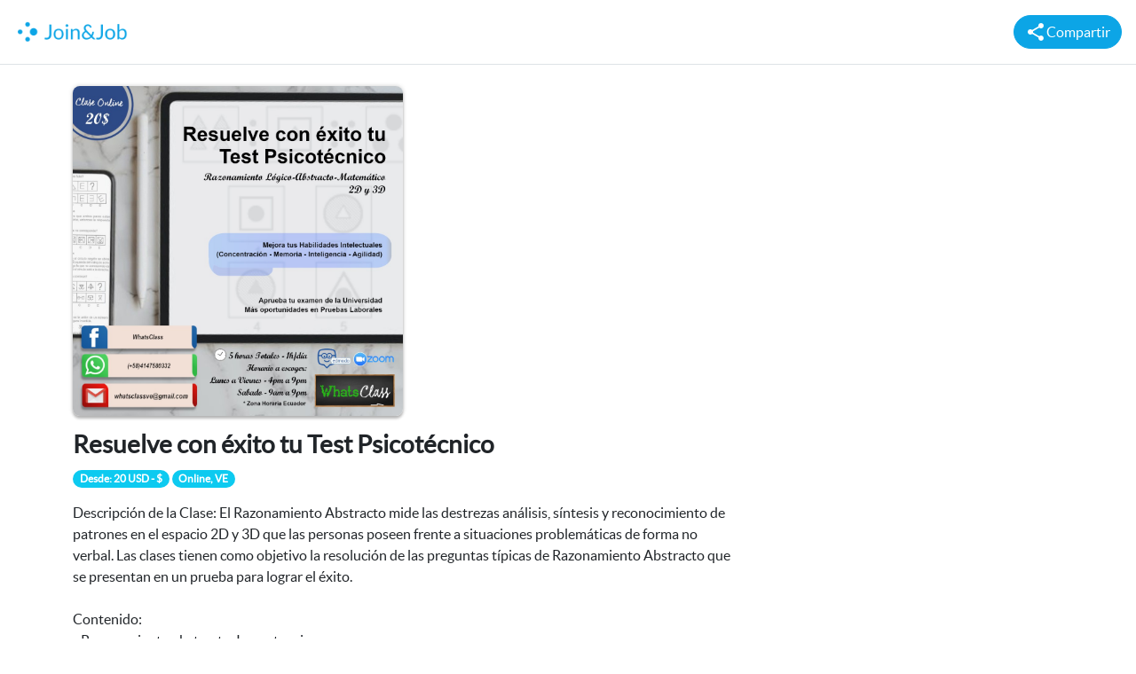

--- FILE ---
content_type: text/html; charset=UTF-8
request_url: https://joinandjob.com/service?id=518
body_size: 1521
content:
<!DOCTYPE html><html lang="es"><head><title>Resuelve con éxito tu Test Psicotécnico en Online, VE - Join&amp;Job</title><meta charset="UTF-8"><meta name="viewport" content="width=device-width, initial-scale=1.0"><meta name="description" content="Descripción de la Clase: El Razonamiento Abstracto mide las destrezas  análisis, síntesis y reconocimiento de patrones en el espacio 2D y 3D que las personas poseen frente a situaciones problemáticas de forma no verbal. Las clases tienen como objetivo la resolución de las preguntas típicas de Razonamiento Abstracto que se presentan en un  prueba para lograr el éxito.

Contenido: 
- Razonamiento abstracto. Importancia.
- Tipos de preguntas. Análisis de series gráficas.
- Análisis de conjuntos gráficos.
- Imaginación Espacial.
- Entrenamientos prácticos con pruebas tipo en plataforma virtual."><meta name="title" content="Resuelve con éxito tu Test Psicotécnico en Online, VE - Join&amp;Job"><meta property="og:image" content="https://api.joinandjob.com/task-images/lUdU5f679d862ce28.jpeg"><meta name="twitter:title" content="Resuelve con éxito tu Test Psicotécnico en Online, VE - Join&amp;Job"><meta name="twitter:description" content="Descripción de la Clase: El Razonamiento Abstracto mide las destrezas  análisis, síntesis y reconocimiento de patrones en el espacio 2D y 3D que las personas poseen frente a situaciones problemáticas de forma no verbal. Las clases tienen como objetivo la resolución de las preguntas típicas de Razonamiento Abstracto que se presentan en un  prueba para lograr el éxito.

Contenido: 
- Razonamiento abstracto. Importancia.
- Tipos de preguntas. Análisis de series gráficas.
- Análisis de conjuntos gráficos.
- Imaginación Espacial.
- Entrenamientos prácticos con pruebas tipo en plataforma virtual."><meta name="twitter:image" content="https://api.joinandjob.com/task-images/lUdU5f679d862ce28.jpeg"><meta name="twitter:card" content="summary_large_image"><link rel="alternate" hreflang="es" href="https://joinandjob.com/service?id=518"><link rel="alternate" hreflang="en" href="https://en.joinandjob.com/service?id=518"><link rel="canonical" href="https://joinandjob.com/service?id=518"><link href="/external_css/bootstrap.min.css" rel="stylesheet"><link href="/css/common.css" rel="stylesheet"><link href="css/service.css" rel="stylesheet"> <script src="/js/request/requests.js"></script> <script src="/js/service.js"></script> <script src="/js/share.js"></script> </head><body> <nav class="navbar bg-white border-bottom p-3"> <a href="/"><img src="images/logo_main.png" height="40"></a> <button class="btn btn-primary d-flex rounded-pill" onclick="share(location.href);"><img class="mr-2" src="images/share-24px.svg"> Compartir</button> </nav><div class="container"><div class="mt-4 col-lg-8"><div class="p-relative"><div> <img class="img-fluid card-radius col-lg-6 col-md-6 col-12 join-shadow" src="https://api.joinandjob.com/task-images/lUdU5f679d862ce28.jpeg" alt="Resuelve con éxito tu Test Psicotécnico"></div></div><div class="mt-3"><h1 class="mb-2 fs-3 fw-bold">Resuelve con éxito tu Test Psicotécnico</h1> <span class="badge bg-info rounded-pill">Desde: 20 USD - $</span> <span class="badge bg-info rounded-pill">Online, VE</span><div class="pre mt-3">Descripción de la Clase: El Razonamiento Abstracto mide las destrezas  análisis, síntesis y reconocimiento de patrones en el espacio 2D y 3D que las personas poseen frente a situaciones problemáticas de forma no verbal. Las clases tienen como objetivo la resolución de las preguntas típicas de Razonamiento Abstracto que se presentan en un  prueba para lograr el éxito.

Contenido: 
- Razonamiento abstracto. Importancia.
- Tipos de preguntas. Análisis de series gráficas.
- Análisis de conjuntos gráficos.
- Imaginación Espacial.
- Entrenamientos prácticos con pruebas tipo en plataforma virtual.</div><hr></div><div class="mt-3 pb-5"> <img class="rounded-circle cover shadow-md" src="https://api.joinandjob.com/user-images/0rVl5f62dc1e297b4.jpeg" height="40" width="40" alt="user"><div class="font-weight-bold ms-2 d-inline-block">Whatclass</div><div> <a href="/user.php?uuid=63d35a86-f898-11ea-be4d-169abff17a8d" class="mt-3 font-weight-bold btn btn-outline-primary btn-sm rounded-pill">Ver perfil de Whatclass</a></div><div class="row mt-3 g-1"><div class="col-lg-4 col-md-4 col-6"> <a class="btn btn-primary w-100 rounded-pill" href="tel:+5804147580332" title="+5804147580332" rel="nofollow">Llamar</a></div><div class="col-lg-4 col-md-4 col-6"> <a class="btn btn-info text-light w-100 rounded-pill" href="/contact?uuid=63d35a86-f898-11ea-be4d-169abff17a8d" rel="nofollow">Email</a></div> <div class="col-lg-4 col-md-4 col-12"> <a class="btn text-light w-100 rounded-pill" style="background-color: #25d366" href="https://api.whatsapp.com/send?phone=+5804147580332&amp;text=Hola%2C%20he%20visto%20en%20Join%26Job%20que%20ofreces%20este%20servicio%20y%20estoy%20interesado%20en%20%C3%A9l%20https%3A%2F%2Fjoinandjob.com%2Fservice%3Fid%3D518" rel="nofollow" target="_blank">WhatsApp</a></div></div></div></div></div></body></html>


--- FILE ---
content_type: text/css
request_url: https://joinandjob.com/css/common.css
body_size: 302
content:
@font-face{font-family:latoregular;src:url(/fonts/lato-regular-webfont.woff2) format('woff2'),url(/fonts/lato-regular-webfont.woff) format('woff');font-weight:400;font-style:normal;font-display:swap}@font-face{font-family:latobold;src:url(/fonts/lato-bold-webfont.woff2) format('woff2'),url(/fonts/lato-bold-webfont.woff) format('woff');font-weight:400;font-style:normal;font-display:swap}body{font-family:latoregular,-apple-system,BlinkMacSystemFont,"Segoe UI",Roboto,"Helvetica Neue",Arial,"Noto Sans",sans-serif,"Apple Color Emoji","Segoe UI Emoji","Segoe UI Symbol","Noto Color Emoji"}.form-control:focus,.form-select:focus{border:1px solid #0ca5e6;box-shadow:0 0 1px #0ca5e6,0 0 1px #0ca5e6}.join-shadow{box-shadow:0 0 5px rgba(0,0,0,.19),0 3px 3px rgba(0,0,0,.23)}.card-radius{border-radius:8px}.cover{object-fit:cover}.form-label{margin-left:.4rem}


--- FILE ---
content_type: text/css
request_url: https://joinandjob.com/css/service.css
body_size: 16
content:
.img-top-max-size{max-width:180px;max-height:180px;object-fit:cover;max-width:100%}.pre{white-space:pre-line;word-break:break-word}


--- FILE ---
content_type: application/javascript
request_url: https://joinandjob.com/js/service.js
body_size: 36
content:
document.addEventListener("DOMContentLoaded",()=>{document.querySelector('a[href^="tel:"').addEventListener("click",function(){this.textContent=this.title},!1)});


--- FILE ---
content_type: application/javascript
request_url: https://joinandjob.com/js/request/requests.js
body_size: 684
content:
const API_URL="https://api.joinandjob.com/v5/";function checkToken(){return document.cookie.replace(/(?:(?:^|.*;\s*)token\s*\=\s*([^;]*).*$)|^.*$/,"$1")}function setToken(e){document.cookie="token="+e+"; max-age=31536000; path=/; samesite=Strict;"}function getSession(e){fetch(API_URL+"user/read_user_by_token.php",{headers:{Authorization:checkToken()}}).then(r=>{r.ok?r.json().then(r=>{e.success(r.email,r.photo)}):e.error()}).catch(r=>{e.error()})}function getLatestsRequest(e){fetch(API_URL+"service/getLatest.php").then(r=>{r.ok?r.json().then(r=>{e.success(r)}):e.error()}).catch(r=>{e.error()})}function submitLogin(e,r,t){let o={email:e.trim(),password:r.trim()};fetch(API_URL+"user/login.php",{method:"POST",body:JSON.stringify(o)}).then(e=>{e.ok?e.json().then(e=>{e.message?t.success(e.token):t.passErr()}):t.err()}).catch(e=>{t.error()})}function sendEmail(e,r){fetch(API_URL+"email/send_email.php",{method:"POST",body:JSON.stringify(e)}).then(e=>{e.ok?r.success():r.error()}).catch(e=>{r.error()})}function sendResetEmail(e,r){let t={email:e.trim()};fetch(API_URL+"reset_password/reset_password_url_from_email.php",{method:"POST",body:JSON.stringify(t)}).then(e=>{e.ok?r.success():r.error()}).catch(e=>{r.error()})}function resetPasswordFromEmail(e,r){fetch(API_URL+"reset_password/reset_password_from_email.php",{method:"POST",body:JSON.stringify(e)}).then(e=>{e.ok?r.success():r.error()}).catch(e=>{r.error()})}function getMyServices(e){fetch(API_URL+"service/read_my_services.php",{headers:{Authorization:checkToken()}}).then(r=>{r.ok?r.json().then(r=>{e.success(r)}):e.error()}).catch(r=>{e.error()})}function getServicesByUUid(e,r){fetch(API_URL+"service/read_services_by_uuid.php?uuid="+e).then(e=>{e.ok?e.json().then(e=>{r.success(e)}):r.error()}).catch(e=>{r.error()})}function deleteService(e,r){fetch(API_URL+"service/delete.php?id="+e,{method:"DELETE",headers:{Authorization:checkToken()}}).then(e=>{e.ok?r.success():r.error()}).catch(e=>{r.error()})}function getService(e,r){fetch(API_URL+"service/read_one_id.php?id="+e).then(e=>{e.ok?e.json().then(e=>{r.success(e)}):r.error()}).catch(e=>{r.error()})}function updateService(e,r){fetch(API_URL+"service/update.php",{method:"PUT",headers:{Authorization:checkToken()},body:JSON.stringify(e)}).then(e=>{e.ok?r.success():r.error()}).catch(e=>{r.error()})}function createService(e,r){fetch(API_URL+"service/create.php",{method:"POST",headers:{Authorization:checkToken()},body:JSON.stringify(e)}).then(e=>{e.ok?r.success():r.error()}).catch(e=>{r.error()})}function searchRequest(e,r){fetch(API_URL+"service/search.php?"+e).then(e=>{e.ok?e.json().then(e=>{r.success(e)}):r.error()}).catch(e=>{r.error()})}function getMyData(e){fetch(API_URL+"user/read_my_info.php",{headers:{Authorization:checkToken()}}).then(r=>{r.ok&&r.json().then(r=>{e.success(r)})})}function updateUserInfoRequest(e,r){fetch(API_URL+"user/update.php",{method:"PUT",headers:{Authorization:checkToken()},body:JSON.stringify(e)}).then(e=>{e.ok&&r.success()})}function updatePasswordRequest(e,r){fetch(API_URL+"user/update_password.php",{method:"PUT",headers:{Authorization:checkToken()},body:JSON.stringify(e)}).then(e=>{e.ok?r.success():r.error()})}function createUserRequest(e,r){fetch(API_URL+"user/create.php",{method:"POST",body:JSON.stringify(e)}).then(e=>{e.ok?e.json().then(e=>{r.success(e.token)}):r.error()})}
